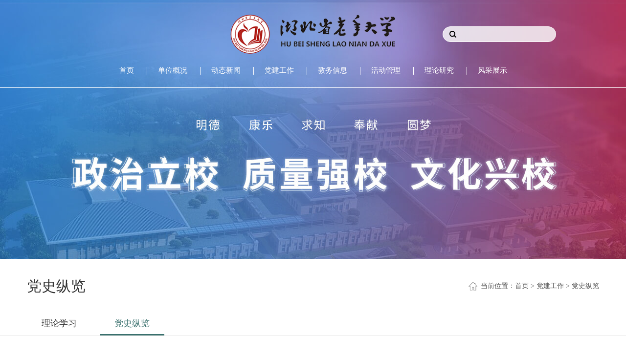

--- FILE ---
content_type: text/html; charset=utf-8
request_url: https://hbslndx.com/view/1488.html
body_size: 3675
content:
<!doctype html>
<html lang="en">
<head>
	<meta charset="UTF-8">
	<meta name="keywords" content="湖北省老年大学">
	<meta name="description" content="湖北省老年大学（省老干部活动中心、中共湖北省委老干部党校）位于武汉东湖之滨，与省博物馆毗邻，背倚“夕阳红”公园，面向天鹅湖湿地，自然环境优美、人文气息浓厚、交通方便快捷。学校占地40亩、建筑面积35502平方米">
	<title>党史上的今天-湖北省老年大学</title>
	<meta name="renderer" content="webkit">
	<meta http-equiv="X-UA-Compatible" content="IE=edge"/>
 	<link rel="shortcut icon" href="/theme/default/images/logo.ico" />
	<link rel="bookmark"href="/theme/default/images/logo.ico" />	
	<link rel="stylesheet" href="/theme/default/css/swiper.3.1.7.min.css">
    <link rel="stylesheet" href="/theme/default/css/animate.min.css">
	<link rel="stylesheet" href="/theme/default/css/common.css" />
	<!--[if lte IE 9]>
	<script src="/theme/default/js/html5.js" type="text/javascript"></script>
	<![endif]-->
	<script type="text/javascript" src="/theme/default/js/jquery-1.8.3.min.js"></script>
	<script type="text/javascript" src="/theme/default/js/jquery.SuperSlide.2.1.1.js"></script>
	<script type="text/javascript" src="/theme/default/js/common.js"></script>
	<script type="text/javascript" src="/theme/default/js/wow.min.js"></script>
</head>
<!--./theme/default/cont_news.html-->
<body>
	<header class="header2 clearfix" style="height:500px">
		<h1 class="w_1280">
			<a href="//hbslndx.com/"><img src="/theme/default/images/logo2.png" alt=""></a>
			<form action="/index/search.html">
			<div class="serch">
				<input type="submit" value="">
				<input type="text" name="keyword" id="">
			</div>
			</form>
		</h1>
		<!-- banner end -->
	<div class="head-v3 clearfix">
		<div class="navigation-up w_1280">
		<!--删除-->
			<!-- <div class="navigation-inner">
				<div class="navigation-v3">
					<ul>
						<li class="nav-up-selected-inpage" _t_nav="home">
							<h2>
								<a href="//hbslndx.com/">首页</a>
							</h2>
						</li>
												<li _t_nav="p2">
							<h2>
								<a href="/list/3.html">单位概况</a>
							</h2>
						</li>
												<li _t_nav="p3">
							<h2>
								<a href="/list/12.html">动态新闻</a>
							</h2>
						</li>
												<li _t_nav="p4">
							<h2>
								<a href="/list/28.html">党建工作</a>
							</h2>
						</li>
												<li _t_nav="p5">
							<h2>
								<a href="/list/16.html">教务信息</a>
							</h2>
						</li>
												<li _t_nav="p6">
							<h2>
								<a href="/list/20.html">活动管理</a>
							</h2>
						</li>
												<li _t_nav="p7">
							<h2>
								<a href="/list/14.html">理论研究</a>
							</h2>
						</li>
												<li _t_nav="p8">
							<h2>
								<a href="/list/17.html">风采展示</a>
							</h2>
						</li>
												
					</ul>
				</div>
			</div> -->
		<!--删除end-->	
		<!--修改action-->
	      <div class="pc_nav">
	          <ul class="clearfix">
	            <li class="nLi ">
	              <h3><a href="//hbslndx.com/">首页</a></h3>
	            </li>
					            <li class="nLi">
	              <h3><a href="/list/3.html">单位概况</a></h3>
	              <div class="navSub">
	                <ul>
						                  <li><a href="/list/3.html">单位简介</a></li>
	                	                  <li><a href="/list/2.html">单位领导</a></li>
	                	                  <li><a href="/list/4.html">组织机构</a></li>
	                	                  <li><a href="/list/5.html">校园设施</a></li>
	                	                  <li><a href="/list/6.html">单位荣誉</a></li>
	                	                </ul>
	              </div>
	            </li>
					            <li class="nLi">
	              <h3><a href="/list/12.html">动态新闻</a></h3>
	              <div class="navSub">
	                <ul>
						                  <li><a href="/list/12.html">时政要闻</a></li>
	                	                  <li><a href="/list/93.html">省局动态</a></li>
	                	                  <li><a href="/list/42.html">校园动态</a></li>
	                	                  <li><a href="/list/8.html">市州动态</a></li>
	                	                </ul>
	              </div>
	            </li>
					            <li class="nLi">
	              <h3><a href="/list/28.html">党建工作</a></h3>
	              <div class="navSub">
	                <ul>
						                  <li><a href="/list/29.html">理论学习</a></li>
	                	                  <li><a href="/list/30.html">党史纵览</a></li>
	                	                </ul>
	              </div>
	            </li>
					            <li class="nLi">
	              <h3><a href="/list/16.html">教务信息</a></h3>
	              <div class="navSub">
	                <ul>
						                  <li><a href="/list/16.html">教学动态</a></li>
	                	                  <li><a href="/list/18.html">教学制度</a></li>
	                	                </ul>
	              </div>
	            </li>
					            <li class="nLi">
	              <h3><a href="/list/20.html">活动管理</a></h3>
	              <div class="navSub">
	                <ul>
						                  <li><a href="/list/20.html">活动动态</a></li>
	                	                  <li><a href="/list/22.html">管理制度</a></li>
	                	                  <li><a href="/list/21.html">团队介绍</a></li>
	                	                </ul>
	              </div>
	            </li>
					            <li class="nLi">
	              <h3><a href="/list/14.html">理论研究</a></h3>
	              <div class="navSub">
	                <ul>
						                  <li><a href="/list/14.html">政策法规</a></li>
	                	                  <li><a href="/list/24.html">调查研究</a></li>
	                	                </ul>
	              </div>
	            </li>
					            <li class="nLi">
	              <h3><a href="/list/17.html">风采展示</a></h3>
	              <div class="navSub">
	                <ul>
						                  <li><a href="/list/17.html">师资队伍</a></li>
	                	                  <li><a href="/list/33.html">银辉风采</a></li>
	                	                </ul>
	              </div>
	            </li>
					           

	          </ul>
	          
	      </div>
		<!--修改end-->			
		</div>
	</div>
	<!-- 导航end -->
	</header>
<div class="location clearfix w_1170">
	<h5>党史纵览</h5>
	<span>当前位置：<a href="//hbslndx.com/">首页</a> > <a href="/list/28.html">党建工作</a> > <a href="/list/30.html">党史纵览</a></span>
</div>
<div class="n_nav clearfix">
	<div class="w_1170 clearfix">
		<a href="/list/29.html" >理论学习</a>
		<a href="/list/30.html" class="on">党史纵览</a>
		</div>
</div>
<div class="main clearfix">
	<div class="cont_news clearfix">
		<div class="cont_title clearfix" style="color:">党史上的今天</div>
		<div class="cont_title_f clearfix" > </div>
		
		<div class="cont_title_f clearfix" > </div>
		<div class="cont_em clearfix"><em>信息来源：人民网</em><em>发布时间：2019-04-10</em><em>浏览次数：11868</em><!-- <em>作者：</em> --><em>责任编辑：沈劳轩</em></div>
		<div class="cont_box clearfix">
			<p align="center">
	<a class="ke-insertfile" href="http://cpc.people.com.cn/GB/64162/64165/78561/79702/index.html" target="_blank"><span style="color:#003399;font-size:24px;">查看往期“党史上的今天”请点击此处</span></a> 
</p>
<p align="center">
	<br />
</p>
<p align="center">
	<img alt="" src="/wcs/Upload/201904/5cadaa03e8a1d.jpg" /> 
</p>
<p>
	<span style="font-size:16px;"><br />
</span>
</p>
<p>
	<span style="font-size:16px;">（来源：人民网）</span>
</p>		</div>
		<div class="page_f clearfix">
			<p><a href="/view/1489.html">一百年前这一天</a></p>
			<p><a href="/view/1487.html">周恩来廉洁自律的故事</a></p>
		</div>
	</div>
</div>

<footer class="clearfix wow fadeIn">
	<div class="w_1170 clearfix">
		<div class="foot_left">
			<h3><img src="/theme/default/images/f_logo.png" alt=""></h3>
		</div>
		<div class="foot_center">
			<h4>快速导航</h4>
			<ul>
								<li><a href="/list/3.html" target="_blank">单位概况</a></li>
								<li><a href="/list/12.html" target="_blank">动态新闻</a></li>
								<li><a href="/list/28.html" target="_blank">党建工作</a></li>
								<li><a href="/list/16.html" target="_blank">教务信息</a></li>
								<li><a href="/list/20.html" target="_blank">活动管理</a></li>
								<li><a href="/list/14.html" target="_blank">理论研究</a></li>
								<li><a href="/list/17.html" target="_blank">风采展示</a></li>
							</ul>
		</div>
		<div class="foot_right">
			<h4>友情链接</h4>
			<select name="" onchange="ourl();" id="vurl">
				<option value="">请选择</option>
								<option value="/go?type=link&url=7">中华人民共和国政府网</option>
								<option value="/go?type=link&url=8">湖北广播电视台</option>
								<option value="/go?type=link&url=9">中央电视台</option>
								<option value="/go?type=link&url=10">人民网</option>
								<option value="/go?type=link&url=11">新华网</option>
								<option value="/go?type=link&url=12">山东老年大学网</option>
								<option value="/go?type=link&url=13">中国共产党新闻网</option>
								<option value="/go?type=link&url=14">湖北省委老干部局官网</option>
								<option value="/go?type=link&url=15">湖北省人民政府网</option>
								<option value="/go?type=link&url=16">中国老年大学协会</option>
								<option value="/go?type=link&url=17">中国老年教育网</option>
								<option value="/go?type=link&url=18">重庆万州老年大学</option>
								<option value="/go?type=link&url=6">京伦科技</option>
								<option value="/go?type=link&url=20">孝感市老年大学</option>
								<option value="/go?type=link&url=19">襄阳老年大学</option>
							</select>
			
			<script>
			function ourl(){
				var url = $("#vurl option:selected").val();
				if(url != ''){
					window.open(url)
				}
				
			}
			
			</script>
			
			<p>关注：<a target="_blank" href="https://weibo.com/u/5322529916"><img src="/theme/default/images/wb_icon.png" alt=""></a><a href=""><img src="/theme/default/images/wx_icon.png" alt=""><span><img src="/upload/20191126/1dqjjo588pkeci713.png" alt=""></span></a></p>
		</div>
	</div>
</footer>
<div class="copyright clearfix wow fadeIn">
	<p>Copyright 2017 All rights reserwed 地址：武昌东湖路158号 电话：027-86778968  备案号: <a href="https://beian.miit.gov.cn/" target="_blank">鄂ICP备14019399号-1</a>技术支持：<a href="http://www.jltech.cn" target="_blank">京伦科技</a>&nbsp;&nbsp;<script type="text/javascript">var cnzz_protocol = (("https:" == document.location.protocol) ? " https://" : " http://");document.write(unescape("%3Cspan id='cnzz_stat_icon_1264301441'%3E%3C/span%3E%3Cscript src='" + cnzz_protocol + "s19.cnzz.com/z_stat.php%3Fid%3D1264301441%26show%3Dpic1' type='text/javascript'%3E%3C/script%3E"));</script> </p>
	<p><script type="text/javascript">document.write(unescape("%3Cspan id='_ideConac' %3E%3C/span%3E%3Cscript src='http://dcs.conac.cn/js/18/000/0000/60497092/CA180000000604970920002.js' type='text/javascript'%3E%3C/script%3E"));
</script></p>
			<div style="width:240px;margin:0 auto; ">
		 		<a target="_blank" href="http://www.beian.gov.cn/portal/registerSystemInfo?recordcode=42018602000153" style="display:inline-block;text-decoration:none;height:20px;line-height:20px;"><img src="/theme/default/images/ba.png" style="float:left;"/><p style="float:left;margin: 0px 0px 0px 5px; color:#939393;">鄂公网安备 42018602000153号</p></ a>
		 	</div>
</div>

<script>
var _hmt = _hmt || [];
(function() {
  var hm = document.createElement("script");
  hm.src = "https://hm.baidu.com/hm.js?6d086e3bc7cd2c97d897762244430ea5";
  var s = document.getElementsByTagName("script")[0]; 
  s.parentNode.insertBefore(hm, s);
})();
</script>
</body>
</html>

--- FILE ---
content_type: text/css
request_url: https://hbslndx.com/theme/default/css/common.css
body_size: 11668
content:
@font-face { font-family: 'Conv_helvetica-light'; src: url("../fonts/helvetica-light.eot"); src: local(""), url("../fonts/helvetica-light.woff") format("woff"), url("../fonts/helvetica-light.ttf") format("truetype"), url("../fonts/helvetica-light.svg") format("svg"); font-weight: normal; font-style: normal; }
* { margin: 0; padding: 0; }


html { -ms-text-size-adjust: 100%; -webkit-text-size-adjust: 100%; height: 100%; }

body { color: #222222; overflow-x: hidden; margin: 0 auto; font-size: 12px; line-height: 1.25em; font-family: 'microsoft yahei'; -webkit-text-size-adjust: none; }

ol, ul, li { list-style: none; }

img { border: none; vertical-align: top; }

a { color: #222222; text-decoration: none; outline: none; -webkit-transition: all 0.3s linear; transition: all 0.3s linear; }

a:hover { color: #00428e; }

button, input, select, textarea { font-size: 100%; font-family: tahoma; margin: 0; outline: 0 none; vertical-align: baseline; *vertical-align: middle; }

input { outline: none; border-radius: 0; font-family: 'microsoft yahei'; }

input:focus, textarea:focus { outline: none; }

input:focus { -webkit-tap-highlight-color: transparent; -webkit-user-modify: read-write-plaintext-only; }

input[type="button"], input[type="submit"], input[type="reset"] { -webkit-appearance: none; }

textarea { -webkit-appearance: none; }

h1, h2, h3, h4, h5, h6 { font-weight: normal; -webkit-transition: all 0.3s linear; transition: all 0.3s linear; }

.clearfix:before, .clearfix:after { content: ''; display: table; }

.clearfix:after { clear: both; }

.clearfix { *zoom: 1; }

.none { display: none; }

em, i { font-style: normal; }

b { font-weight: normal; }

.w_1170 { width: 1170px; margin: auto; }

.searico{float: right;margin-top: 25px;margin-right: 5px;cursor: pointer;}
.hui{display: none;background: url(../images/h_50.png);position: fixed;width: 100%;height: 100%;top:0;left:0;z-index: 999;}
.sear_box{background: #fff;width: 506px;padding: 30px 50px;position: absolute;left: 50%;margin-left: -303px;top:50%;margin-top: -55px;}
.sear_box input[type=text]{width: 450px;float: left;border:1px solid #999;line-height: 48px;height: 48px;text-indent: 5px;font-size: 15px;}
.sear_box input[type=submit]{border:none;float: left;width: 50px;background: #39706d url(../images/sear.png) center center no-repeat;height: 50px;}
.sear_box .close{position: absolute;right:0;top:0;height: 30px;width: 30px;display: inline-block;text-align: center;background: url(../images/close.png) center center no-repeat;cursor: pointer;}

.head-v3 { position: relative; z-index: 100; width: 100%; }

.head-v3 .navigation-inner { position: relative; width: 1170px; margin: auto; }

.navigation-up { background: #39706d; height: 69px; }

.navigation-up .navigation-v3 { float: left;width: 1170px; }

.navigation-up .navigation-v3 ul { float: left; }

.navigation-up .navigation-v3 li { float: left; color: #fff; }
.navigation-up .navigation-v3 li:first-child a { padding: 0 32px; }

.navigation-up .navigation-v3 .nav-up-selected h2 a, .navigation-up .navigation-v3 li h2 a, .navigation-up .navigation-v3 .nav-up-selected-inpage h2 a { color: #fff; position: relative; font-weight: bold; padding: 0 25px; }

.nav-up-selected h2 a { background: #07534f; }

.navigation-up .navigation-v3 li h2 { font-weight: normal; padding: 0; margin: 0; }

.navigation-up .navigation-v3 li h2 a { color: #fff; font-size: 16px; display: inline-block; height: 69px; line-height: 69px; text-align: center; }

.head-v3_png .navigation-up .navigation-v3 li h2 a { color: #fff !important; }

.navigation-down { position: absolute; top: 69px; left: 0px; width: 100%; background: #f8f8f8; }

.navigation-down .nav-down-menu { border-bottom: 5px solid #39706d; margin: 0 auto; }

.navigation-down .nav-down-menu .navigation-down-inner { position: relative; width: 1170px; margin: auto; }

.nav_down_left { float: left; width: 130px; padding-right: 31px; border-right: 1px solid #d2d2d2; height: 170px; }
.nav_down_left a { display: block; width: 100%; line-height: 26px; margin-top: 10px; text-align: center; font-size: 16px; color: #555; }
.nav_down_left a:first-child { margin-top: 0; }
.nav_down_left a:hover { color: #07534f; }

.navigation-down-inner { padding: 50px 0 71px; }

.nav_down_right1 { float: left; width: 888px; margin-left: 72px; }
.nav_down_right1 dt { float: left; width: 285px; height: 161px; margin-right: 42px; }
.nav_down_right1 dt img { width: 100%; height: 100%; }
.nav_down_right1 dd { width: 560px; float: left; }
.nav_down_right1 dd h3 { line-height: 30px; padding-bottom: 6px; font-size: 18px; font-weight: bold; color: #333; }
.nav_down_right1 dd p { font-size: 14px; color: #555; max-height: 120px; line-height: 30px; }

.nav_down_right2 { float: left; width: 888px; margin-left: 72px; }
.nav_down_right2 dl { width: 100%; }
.nav_down_right2 dl dt a { font-size: 18px; line-height: 20px; font-weight: bold; color: #c80000; padding-bottom: 10px; overflow: hidden; white-space: nowrap; text-overflow: ellipsis; display: block; }
.nav_down_right2 dl dd { padding-top: 8px; font-size: 14px; color: #666; overflow: hidden; white-space: nowrap; text-overflow: ellipsis; }
.nav_down_right2 dl dd p { color: #666; }
.nav_down_right2 ul { width: 100%; padding-top: 22px; }
.nav_down_right2 ul li { width: 418px; float: left; margin-right: 40px; }
.nav_down_right2 ul li span { float: right; font-size: 15px; color: #999; line-height: 36px; display: inline-block; }
.nav_down_right2 ul li a { overflow: hidden; display: inline-block; float: left; max-width: 320px; font-size: 15px; color: #555; line-height: 36px; }
.nav_down_right2 ul li i { float: left; margin-top: 16px; display: inline-block; width: 5px; height: 5px; background: #39706d; border-radius: 100%; margin-right: 12px; }
.nav_down_right2 ul li:hover i { background: #c80000; }
.nav_down_right2 ul li:hover a { color: #c80000; }

.nav_down_right3 { float: left; width: 895px; margin-left: 72px; }
.nav_down_right3 ul li { float: left; width: 202px; height: 151px; position: relative; margin-left: 29px; overflow: hidden; }
.nav_down_right3 ul li:hover img { -webkit-transform: scale(1.2); transform: scale(1.2); }
.nav_down_right3 ul li:first-child { margin-left: 0; }
.nav_down_right3 ul li img { width: 100%; height: 100%; -webkit-transition: all 0.3s linear; transition: all 0.3s linear; }
.nav_down_right3 ul li span { background: url("../images/h_70.png"); position: absolute; width: 100%; display: block; height: 40px; line-height: 40px; color: #fff; left: 0; bottom: 0; text-align: center; font-size: 15px; overflow: hidden; white-space: nowrap; text-overflow: ellipsis; }

/*nav end*/
.banner { width: 100%; height: 243px; overflow: hidden; position: relative; }
.banner .header_1170 { position: absolute; width: 1170px; left: 50%; margin-left: -575px; z-index: 5; }
.banner h1 { margin-top: 52px; }
.banner .wz_box { margin-top: 13px; font-size: 20px; color: #333; line-height: 36px; height: 36px; overflow: hidden; float: left; }
.banner .wz_box .pic { padding-left: 131px; }
.banner .wz_box .pic div { float: left; margin-left: 25px; }
.banner .wz_box .pic div:first-child { margin-left: 0; }

#slider { float: left; position: relative; left: 50%; width: 1920px; margin-left: -960px; overflow: hidden; }

#slider li { position: absolute; }

/*header end*/
.index_one { margin-top: 40px; }

.slideBox { float: left; width: 670px; height: 404px; overflow: hidden; position: relative; }

.slideBox .hd { height: 12px; overflow: hidden; position: absolute; right: 18px; bottom: 30px; z-index: 1; }

.slideBox .hd ul { overflow: hidden; zoom: 1; float: left; }

.slideBox .hd ul li { float: left; margin-right: 12px; width: 12px; height: 12px; -webkit-border-radius: 100%; -moz-border-radius: 100%; border-radius: 100%; background: #dfdfdf; cursor: pointer; text-indent: 999em; overflow: hidden; }

.slideBox .hd ul li.on { background: #029ba3; }

.slideBox .bd { position: relative; height: 100%; z-index: 0; }

.slideBox .bd li { zoom: 1; vertical-align: middle; }
.slideBox .bd li * { -webkit-transition: all 0.3s linear; transition: all 0.3s linear; }
.slideBox .bd li a { display: block; position: relative; }
.slideBox .bd li a span { height: 72px; position: absolute; bottom: 0; left: 0; width: 495px; padding-right: 175px; background: url("../images/h_70.png"); color: #fff; font-weight: bold; font-size: 20px; line-height: 72px; overflow: hidden; white-space: nowrap; text-overflow: ellipsis; }
.slideBox .bd li a span img { margin-top: 14px; margin-right: 13px; }
.slideBox .bd li a > img { width: 670px; height: 404px; display: block; }
.slideBox .bd li a:hover > img { -webkit-transform: scale(1.1); transform: scale(1.1); }

/*slidebox*/
.slideTxtBox { width: 467px; float: right; height: 404px; overflow: hidden; }

.slideTxtBox .hd { position: relative; width: 100%; float: left; }

.slideTxtBox .hd ul { float: left; }

.slideTxtBox .hd ul li { float: left; cursor: pointer; line-height: 28px; padding-bottom: 12px; border-bottom: 3px solid #fff; font-size: 18px; font-weight: bold; color: #333; margin-left: 45px; }
.slideTxtBox .hd ul li:first-child { margin-left: 0; }

.slideTxtBox .hd ul li.on { border-bottom-color: #39706d; color: #39706d; }

.slideTxtBox .bd ul { padding: 19px 0 0 0; width: 100%; float: left; zoom: 1; position: relative; }
.slideTxtBox .bd ul * { -webkit-transition: all 0.3s linear; transition: all 0.3s linear; }
.slideTxtBox .bd ul li { width: 100%; float: left; overflow: hidden; }
.slideTxtBox .bd ul li dt { background: url("../images/x.png") left bottom repeat-x; padding-bottom: 24px; margin-bottom: 13px; }
/*.slideTxtBox .bd ul li:first-child { position: absolute; right: 0; top: -47px; width: auto; }
.slideTxtBox .bd ul li:first-child a { font-size: 14px; color: #333; }
.slideTxtBox .bd ul li:first-child a:hover { color: #c80000; -webkit-transform: translateX(0); transform: translateX(0); }
*/.slideTxtBox .bd ul li h3 { font-weight: bold; color: #c80000; font-size: 20px; line-height: 36px; padding-bottom: 5px; }
.slideTxtBox .bd ul li h3 a { color: #c80000; display: block; overflow: hidden; white-space: nowrap; text-overflow: ellipsis; }
.slideTxtBox .bd ul li h3 a:hover { color: #39706d; -webkit-transform: translateX(5px); transform: translateX(5px); }
.slideTxtBox .bd ul li p { font-size: 14px; color: #666; line-height: 24px; height: 48px; overflow: hidden; }
.slideTxtBox .bd ul li > a { max-width: 380px; display: inline-block; font-size: 15px; color: #555; line-height: 36px; overflow: hidden; white-space: nowrap; text-overflow: ellipsis; float: left; }
.slideTxtBox .bd ul li > a i { float: left; margin-top: 16px; display: inline-block; width: 5px; height: 5px; background: #39706d; -webkit-border-radius: 100%; -moz-border-radius: 100%; border-radius: 100%; margin-right: 12px; }
.slideTxtBox .bd ul li > a:hover { color: #c80000; -webkit-transform: translateX(5px); transform: translateX(5px); }
.slideTxtBox .bd ul li > a:hover i { background: #c80000; }
.slideTxtBox .bd ul li > span { float: right; font-size: 15px; color: #999; line-height: 36px; }

/*index one end*/
.index_two { margin: 40px auto 41px; }
.index_two li { float: left; width: 370px; height: 90px; background: #efefef; margin-left: 30px; position: relative; }
.index_two li a { display: block; width: 100%; height: 90px; }
.index_two li * { -webkit-transition: all 0.2s linear; transition: all 0.2s linear; }
.index_two li:after { position: absolute; width: 121px; height: 90px; display: block; content: ''; left: 0; top: 0; -webkit-transition: all 0.2s linear; transition: all 0.2s linear; }
.index_two li:first-child { margin-left: 0; }
.index_two li span { width: 121px; display: block; float: left; height: 90px; text-align: center; z-index: 2; position: relative; }
.index_two li span img { margin-top: 23px; }
.index_two li p { float: left; padding-left: 40px; z-index: 2; position: relative; }
.index_two li p em { color: #333; font-size: 20px; line-height: 32px; padding-top: 20px; }
.index_two li p i { text-transform: uppercase; font-size: 12px; color: #999; font-family: Arial, "Helvetica Neue", Helvetica, sans-serif; }
.index_two li p > * { display: block; width: 100%; }
.index_two li.two_1:after { background: #62b693; }
.index_two li.two_2:after { background: #b6ad62; }
.index_two li.two_3:after { background: #628cb6; }
.index_two li:hover p em, .index_two li:hover p i { color: #fff; }
.index_two li:hover p i { padding-top: 5px; }
.index_two li:hover span img { -webkit-transform: rotate(15deg); transform: rotate(15deg); }
.index_two li:hover:after { width: 100%; }

/*index_two end*/
.index_three { margin-bottom: 29px; }
.index_three h5 { width: 100%; float: left; }
.index_three h5 span { float: left; color: #333; font-size: 18px; font-weight: bold; }
.index_three h5 a { float: right; font-size: 14px; color: #333; }
.index_three h5 a:hover { color: #c80000; -webkit-transform: translateX(-5px); transform: translateX(-5px); }
.index_three ul { width: 100%; padding-top: 22px; height: 72px; overflow: hidden; }
.index_three ul li { float: left; width: 370px; height: 36px; margin-left: 30px; }
.index_three ul li a { display: inline-block; max-width: 300px; font-size: 15px; color: #555; line-height: 36px; overflow: hidden; white-space: nowrap; text-overflow: ellipsis; }
.index_three ul li a i { float: left; margin-top: 16px; display: inline-block; width: 5px; height: 5px; background: #39706d; -webkit-border-radius: 100%; -moz-border-radius: 100%; border-radius: 100%; margin-right: 12px; }
.index_three ul li a:hover { color: #c80000; -webkit-transform: translateX(5px); transform: translateX(5px); }
.index_three ul li a:hover i { background: #c80000; }
.index_three ul li span { float: right; font-size: 15px; color: #999; line-height: 36px; }

/*index_three end*/
.index_four { width: 1170px; margin: auto; height: 120px; overflow: hidden; position: relative; }

.index_four .bd { position: relative; height: 100%; z-index: 0; }

.index_four .bd li { zoom: 1; vertical-align: middle; }

.index_four .bd img { width: 100%; height: 120px; display: block; }

/*index_four */
.index_five { background: url("../images/five_bg.jpg") center top no-repeat; margin: 50px auto 36px; }

.outBox { width: 1170px; margin: 70px auto 74px; height: 526px; }

.outBox .hd { height: 526px; position: relative; width: 144px; float: left; }

.outBox .hd ul { float: left; }

.outBox .hd ul li { float: left; width: 144px; height: 124px; margin-top: 10px; cursor: pointer; }
.outBox .hd ul li:first-child { margin-top: 0; }
.outBox .hd ul li > * { float: left; }
.outBox .hd ul li em, .outBox .hd ul li span { padding-bottom: 2px; padding-top: 26px; }
.outBox .hd ul li em { display: none; }
.outBox .hd ul li p { text-align: center; color: #fff; width: 100%; font-weight: bold; font-size: 20px; line-height: 40px; }
.outBox .hd ul li.five_1 { background: #629bb6; }
.outBox .hd ul li.five_2 { background: #62b6b1; }
.outBox .hd ul li.five_3 { background: #6b98cb; }
.outBox .hd ul li.five_4 { background: #cbb16b; }

.outBox .hd ul li.on { background: url("../images/b_92.png"); }
.outBox .hd ul li.on span { display: none; }
.outBox .hd ul li.on em { display: block; }
.outBox .hd ul li.on p { color: #333; }

.inBox { width: 926px; float: left; background: url("../images/b_92.png"); height: 526px; padding-left: 50px; padding-right: 50px; }

.inBox .inHd { font-size: 18px; font-weight: bold; color: #333; padding-top: 37px; }

.inBox .inHd ul { overflow: hidden; zoom: 1; }

.inBox .inHd ul li { line-height: 52px; float: left; cursor: pointer; margin-left: 45px; }
.inBox .inHd ul li:first-child { margin-left: 0; }

.inBox .inHd ul li.on { border-bottom: 3px solid #39706d; color: #39706d; }

.inBox .inBd ul { padding: 24px 0 0 0; zoom: 1; position: relative; }
.inBox .inBd ul * { -webkit-transition: all 0.3s linear; transition: all 0.3s linear; }
.inBox .inBd ul li { width: 100%; float: left; overflow: hidden; }
.inBox .inBd ul li dt { background: url("../images/x.png") left bottom repeat-x; padding-bottom: 27px; margin-bottom: 20px; }
.inBox .inBd ul li:first-child { position: absolute; right: 0; top: -47px; width: auto; }
.inBox .inBd ul li:first-child a { font-size: 14px; color: #333; }
.inBox .inBd ul li:first-child a:hover { color: #c80000; -webkit-transform: translateX(0); transform: translateX(0); }
.inBox .inBd ul li h3 { font-weight: bold; color: #c80000; font-size: 20px; line-height: 36px; padding-bottom: 8px; }
.inBox .inBd ul li h3 a { color: #c80000; display: block; overflow: hidden; white-space: nowrap; text-overflow: ellipsis; }
.inBox .inBd ul li h3 a:hover { color: #39706d; -webkit-transform: translateX(5px); transform: translateX(5px); }
.inBox .inBd ul li p { font-size: 14px; color: #666; line-height: 24px; height: 48px; overflow: hidden; }
.inBox .inBd ul li > a { max-width: 380px; display: inline-block; font-size: 15px; color: #555; line-height: 36px; overflow: hidden; white-space: nowrap; text-overflow: ellipsis; float: left; }
.inBox .inBd ul li > a i { float: left; margin-top: 16px; display: inline-block; width: 5px; height: 5px; background: #39706d; -webkit-border-radius: 100%; -moz-border-radius: 100%; border-radius: 100%; margin-right: 12px; }
.inBox .inBd ul li > a:hover { color: #c80000; -webkit-transform: translateX(5px); transform: translateX(5px); }
.inBox .inBd ul li > a:hover i { background: #c80000; }
.inBox .inBd ul li > span { float: right; font-size: 15px; color: #999; line-height: 36px; }

/*index_five*/
.slidtxt_six { width: 1170px; height: 175px; overflow: hidden; margin: auto; }

.slidtxt_six .hd { position: relative; width: 100%; float: left; }

.slidtxt_six .hd ul { float: left; }

.slidtxt_six .hd ul li { float: left; cursor: pointer; line-height: 28px; padding-bottom: 12px; border-bottom: 3px solid #fff; font-size: 18px; font-weight: bold; color: #333; margin-left: 45px; }
.slidtxt_six .hd ul li:first-child { margin-left: 0; }

.slidtxt_six .hd ul li.on { border-bottom-color: #39706d; color: #39706d; }

.slidtxt_six .bd ul { padding: 16px 0 0 0; width: 1200px; margin-left: -30px; float: left; zoom: 1; position: relative; height: 108px; }
.slidtxt_six .bd ul * { -webkit-transition: all 0.3s linear; transition: all 0.3s linear; }
.slidtxt_six .bd ul li { width: 370px; float: left; overflow: hidden; margin-left: 30px; }
.slidtxt_six .bd ul li:first-child { position: absolute; right: 0; top: -47px; width: auto; }
.slidtxt_six .bd ul li:first-child a { font-size: 14px; color: #333; }
.slidtxt_six .bd ul li:first-child a:hover { color: #c80000; -webkit-transform: translateX(0); transform: translateX(0); }
.slidtxt_six .bd ul li > a { max-width: 100%; display: inline-block; font-size: 15px; color: #555; line-height: 36px; overflow: hidden; white-space: nowrap; text-overflow: ellipsis; float: left; }
.slidtxt_six .bd ul li > a i { float: left; margin-top: 16px; display: inline-block; width: 5px; height: 5px; background: #39706d; -webkit-border-radius: 100%; -moz-border-radius: 100%; border-radius: 100%; margin-right: 12px; }
.slidtxt_six .bd ul li > a:hover { color: #c80000; -webkit-transform: translateX(5px); transform: translateX(5px); }
.slidtxt_six .bd ul li > a:hover i { background: #c80000; }
.slidtxt_six .bd ul li > span { float: right; font-size: 15px; color: #999; line-height: 36px; }

/*index_six*/
.index_seven { width: 1170px; margin: 18px auto 51px; }
.index_seven li { float: left; width: 370px; height: 90px; margin-left: 30px; }
.index_seven li:first-child { margin-left: 0; }
.index_seven li img { width: 100%; height: 100%; }

/*index_seven end*/
.index_eight { background: url("../images/eight_bg.jpg") center top no-repeat; text-align: center; color: #fff; height: 323px; }
.index_eight h5 { font-size: 20px; font-weight: bold; line-height: 36px; padding-top: 54px; padding-bottom: 11px; }
.index_eight ul { margin: auto; }
.index_eight ul li { display: inline-block; width: 210px; position: relative; margin: 0 13px; height: 190px; }
.index_eight ul li * { -webkit-transition: all 0.3s linear; transition: all 0.3s linear; }
.index_eight ul li span, .index_eight ul li em { display: block; color: #fff; }
.index_eight ul li span { font-size: 18px; line-height: 40px; padding-top: 14px; }
.index_eight ul li em { font-size: 12px; font-family: Arial, "Helvetica Neue", Helvetica, sans-serif; color: #d8d8d8; text-transform: uppercase; }
.index_eight ul li img { padding-top: 23px; }
.index_eight ul li i { position: absolute; background: #fff; }
.index_eight ul li i.i_top { width: 0; left: 0; top: 0; height: 1px; }
.index_eight ul li i.i_bottom { width: 0; right: 0; bottom: 0; height: 1px; }
.index_eight ul li i.i_left { width: 1px; left: 0; bottom: 0; height: 0; }
.index_eight ul li i.i_right { width: 1px; right: 0; top: 0; height: 0; }
.index_eight ul li:hover img { -webkit-transform: translateY(8px); transform: translateY(8px); }
.index_eight ul li:hover .i_top { width: 100%; }
.index_eight ul li:hover .i_right { height: 100%; }
.index_eight ul li:hover .i_bottom { width: 100%; }
.index_eight ul li:hover .i_left { height: 100%; }

/*index_eight*/
.index_nine h5 { width: 100%; line-height: 36px; height: 36px; }
.index_nine h5 span { float: left; font-weight: bold; color: #333; font-size: 18px; }
.index_nine h5 a { float: right; font-size: 14px; color: #333; }
.index_nine h5 a:hover { color: #c80000; }
.index_nine .nine_left { width: 560px; float: left; padding-top: 31px; }
.index_nine .nine_left ul { width: 100%; float: left; padding-top: 16px; }
.index_nine .nine_left ul li { width: 100%; float: left; overflow: hidden; }
.index_nine .nine_left ul li > a { max-width: 380px; display: inline-block; font-size: 15px; color: #555; line-height: 36px; overflow: hidden; white-space: nowrap; text-overflow: ellipsis; float: left; }
.index_nine .nine_left ul li > a i { float: left; margin-top: 16px; display: inline-block; width: 5px; height: 5px; background: #39706d; -webkit-border-radius: 100%; -moz-border-radius: 100%; border-radius: 100%; margin-right: 12px; }
.index_nine .nine_left ul li > a:hover { color: #c80000; -webkit-transform: translateX(5px); transform: translateX(5px); }
.index_nine .nine_left ul li > a:hover i { background: #c80000; }
.index_nine .nine_left ul li > span { float: right; font-size: 15px; color: #999; line-height: 36px; }
.index_nine .picScroll-left { padding-top: 31px; width: 560px; overflow: hidden; position: relative; float: right; }
.index_nine .picScroll-left .prev, .index_nine .picScroll-left .next { position: absolute; display: block; width: 16px; height: 29px; overflow: hidden; cursor: pointer; background: url("../images/h_left.png") no-repeat; bottom: 88px; }
.index_nine .picScroll-left .next { right: 0; background: url("../images/h_right.png") no-repeat; }
.index_nine .picScroll-left .bd { padding: 20px 0 0 21px; }
.index_nine .picScroll-left .bd ul { overflow: hidden; zoom: 1; }
.index_nine .picScroll-left .bd ul li { margin: 0 13px; float: left; _display: inline; overflow: hidden; text-align: center; width: 230px; height: 172px; }
.index_nine .picScroll-left .bd ul li a { display: block; position: relative; }
.index_nine .picScroll-left .bd ul li a:hover img { -webkit-transform: scale(1.1); transform: scale(1.1); }
.index_nine .picScroll-left .bd ul li img { width: 230px; height: 172px; -webkit-transition: all 0.2s linear; transition: all 0.2s linear; }
.index_nine .picScroll-left .bd ul li span { line-height: 48px; width: 230px; overflow: hidden; white-space: nowrap; text-overflow: ellipsis; display: block; position: absolute; bottom: 0; left: 0; background: url("../images/h_70.png"); color: #fff; font-size: 15px; }

/*index_nine end*/
.slideGroup { width: 1170px; margin: 20px auto 55px; }

.slideGroup .parHd { position: relative; height: 55px; }

.slideGroup .parHd ul { float: left; position: absolute; height: 55px; }

.slideGroup .parHd ul li { float: left; position: relative; cursor: pointer; border-bottom: 3px solid #fff; font-size: 18px; font-weight: bold; line-height: 52px; margin-left: 45px; }
.slideGroup .parHd ul li:first-child { margin-left: 0; }
.slideGroup .parHd ul li a { position: absolute; display: none; font-weight: normal; font-size: 14px; }
.slideGroup .parHd ul li.parHd1 a { right: -1095px; }
.slideGroup .parHd ul li.parHd2 a { right: -978px; }
.slideGroup .parHd ul li.parHd3 a { right: -861px; }

.slideGroup .parHd ul li.on { color: #39706d; border-bottom: 3px solid #39706d; }
.slideGroup .parHd ul li.on a { display: inline-block; }
.slideGroup .parHd ul li.on a:hover { color: #c80000; }

.slideGroup .slideBox2 { zoom: 1; padding: 0; margin: 28px 0 0 0; position: relative; overflow: hidden; }

.slideGroup .sPrev, .slideGroup .sNext { opacity: 0; filter: alpha(opacity=0); position: absolute; left: -30px; top: 50%; margin-top: -25px; display: block; background: url(../images/b_left.png) center center no-repeat rgba(0, 0, 0, 0.5); width: 30px; height: 50px; z-index: 5; }

.slideGroup .sNext { left: auto; right: -30px; background: url(../images/b_right.png) center center no-repeat rgba(0, 0, 0, 0.5); }

.slideGroup:hover .sPrev { left: 0; opacity: 1; filter: alpha(opacity=100); }

.slideGroup:hover .sNext { right: 0; opacity: 1; filter: alpha(opacity=100); }

.slideGroup .parBd ul { zoom: 1; position: relative; }

.slideGroup .parBd ul li { margin: 0 30px 0 0; float: left; _display: inline; overflow: hidden; width: 270px; height: 202px; position: relative; text-align: center; }
.slideGroup .parBd ul li:hover img { -webkit-transform: scale(1.1); transform: scale(1.1); }

.slideGroup .parBd ul li a > img { width: 100%; height: 202px; -webkit-transition: all 0.3s linear; transition: all 0.3s linear; }

.slideGroup .parBd ul li span { position: absolute; width: 100%; bottom: 0; left: 0; height: 51px; line-height: 51px; color: #fff; background: url("../images/h_70.png"); font-size: 15px; overflow: hidden; white-space: nowrap; text-overflow: ellipsis; }

.slideGroup .parBd ul li a:hover em { opacity: 1; -webkit-transform: scale(1); transform: scale(1); }

.slideGroup .parBd ul li a em { position: absolute; width: 90%; height: 150px; top: 10px; left: 5%; color: #fff; text-align: center; opacity: 0; -webkit-transition: opacity 0.35s, -webkit-transform 0.35s; transition: opacity 0.35s, transform 0.35s; -webkit-transform: scale(0); transform: scale(0); text-align: center; }
.slideGroup .parBd ul li a em img { vertical-align: middle; }
.slideGroup .parBd ul li a em:after { display: inline-block; width: 0; height: 100%; content: "center"; vertical-align: middle; overflow: hidden; }

/**/
footer { background: #39706d; padding-top: 60px; padding-bottom: 82px; }
footer .foot_left { float: left; }
footer .foot_center { float: left; margin-left: 127px; width: 369px; }
footer .foot_center ul { padding-top: 9px; }
footer .foot_center li { width: 103px; float: left; padding-right: 20px; overflow: hidden; white-space: nowrap; text-overflow: ellipsis; font-size: 14px; line-height: 30px; }
footer .foot_center li a { color: #fff; }
footer .foot_center li a:hover { text-decoration: underline; }
footer .foot_right { width: 257px; float: right; }
footer .foot_right select { background: #fff; font-size: 14px; padding: 5px 0 5px 10px; width: 246px; color: #555; font-family: 'microsoft yahei'; border: 1px solid #fff; margin-top: 16px; }
footer h4 { font-weight: bold; color: #fff; font-size: 18px; line-height: 30px; }
footer p { font-size: 14px; color: #fff; line-height: 27px; margin-top: 19px; }
footer p a { margin-left: 12px; position: relative; }
footer p a span { display: none; position: absolute; bottom: 27px; left: -36px; }
footer p a span img { width: 100px; height: 100px; }
footer p a:hover span { display: block; }

.copyright { text-align: center; font-size: 14px; color: #fff; line-height: 74px; background: #113d3b; }
.copyright a { color: #fff; }

/*index end*/
.location { padding-top: 38px; padding-bottom: 34px; }
.location h5 { float: left; font-size: 30px; color: #333; line-height: 36px; }
.location span { background: url("../images/fz.png") left center no-repeat; padding-left: 25px; font-size: 14px; color: #555; float: right; line-height: 36px; }
.location span a { color: #555; }
.location span em { margin: 0 6px; }

.n_nav { border-bottom: 1px solid #e9e9e9; }
.n_nav .w_1170 a { position:relative;height: 49px; display: inline-block; float: left; line-height: 49px; padding:0 30px;text-align: center; font-size: 18px; color: #333; margin-left: 17px; }
.n_nav .w_1170 a:first-child { margin-left: 0; }
.n_nav .w_1170 a:after{height:3px;width:0;content:'';position:absolute;left:0;bottom:0; background: #39706d;-webkit-transition:all 0.3s ease 0s; transition:all 0.3s ease 0s; }
.n_nav .w_1170 a:hover:after, .n_nav .w_1170 a.on:after {width:100%}
.n_nav .w_1170 a:hover, .n_nav .w_1170 a.on{color:#39706d}

.main { width: 1170px; margin: auto; }

.list_p1_2 { padding-top: 47px; font-size: 16px; color: #444; line-height: 36px; padding-bottom: 95px; min-height: 400px; }
.list_p1_2 img, .list_p1_2 table, .list_p1_2 iframe { max-width: 100%; }

.list_p1_2_tit { text-align: center; font-size: 30px; color: #333; line-height: 50px; padding-bottom: 11px; }

/*list_p1_2*/
.list_p2_1 { min-height: 400px; padding-top: 18px; }
.list_p2_1 dl { width: 100%; float: left; padding: 38px 0; border-bottom: 1px solid #e3e2e2; }
.list_p2_1 dl dt { width: 274px; height: 202px; float: left; overflow: hidden; }
.list_p2_1 dl dt img { width: 100%; height: 100%; -webkit-transition: all 0.3s linear; transition: all 0.3s linear; }
.list_p2_1 dl dd { width: 858px; float: right; position: relative; }
.list_p2_1 dl dd span { position: absolute; display: inline-block; width: 80px; right: 0; top: 32px; font-family: 'Conv_helvetica-light'; }
.list_p2_1 dl dd span * { display: block; width: 100%; text-align: center; width: 100%; }
.list_p2_1 dl dd span i { font-size: 72px; color: #555; line-height: 80px; }
.list_p2_1 dl dd span em { font-size: 18px; color: #555; margin-top: -3px; }
.list_p2_1 dl dd h4 { width: 745px; float: left; line-height: 33px; overflow: hidden; white-space: nowrap; text-overflow: ellipsis; position: relative; margin-bottom: 13px; }
.list_p2_1 dl dd h4 a { color: #333; font-size: 20px; }
.list_p2_1 dl dd p { width: 745px; float: left; color: #888; line-height: 24px; height: 48px; overflow: hidden; padding-top: 24px; position: relative; font-size: 14px; }
.list_p2_1 dl dd p:after { width: 33px; height: 1px; background: #39706d; content: ''; position: absolute; left: 0; top: 0; }
.list_p2_1 dl dd > a { display: inline-block; margin-top: 42px; padding: 0 28px 0 34px; height: 38px; -webkit-border-radius: 18px; -moz-border-radius: 18px; border-radius: 18px; background: #f2f3f3; text-align: center; line-height: 38px; font-size: 14px; color: #555; }
.list_p2_1 dl dd > a i { display: inline-block; border-top: 5px solid transparent; border-bottom: 5px solid transparent; border-left: 6px solid #39706d; margin-left: 8px; }
.list_p2_1 dl dd > a em { font-size: 18px; color: #555; }
.list_p2_1 dl:hover dt img { -webkit-transform: scale(1.1); transform: scale(1.1); }
.list_p2_1 dl:hover dd h4 a { color: #39706d; }
.list_p2_1 dl:hover dd > a { background: #39706d; color: #fff; }
.list_p2_1 dl:hover dd > a i { border-left-color: #fff; }

.page { text-align: center; margin: 50px 0 60px; }
.page a { display: inline-block; border: 1px solid #d5d5d5; font-size: 14px; width: 26px; height: 29px; line-height: 29px; margin: 0 3px; }
.page a.prev_a, .page a.next_a { width: 88px; }
.page a:hover, .page a.on { border-color: #39706d; background: #39706d; color: #fff; }

/*p2_1 end*/
.list_p11 ul { width: 100%; float: left; border-bottom: 1px solid #e2e2e2; padding: 27px 0 34px; }
.list_p11 ul:first-child { padding-top: 3px; }
.list_p11 ul li { width: 100%; float: left; font-size: 16px; color: #555; line-height: 35px; }
.list_p11 ul li a { display: inline-block; float: left; color: #555; max-width: 950px; overflow: hidden; white-space: nowrap; text-overflow: ellipsis; }
.list_p11 ul li i { float: left; margin-top: 16px; display: inline-block; width: 5px; height: 5px; background: #39706d; border-radius: 100%; margin-right: 12px; }
.list_p11 ul li span { float: right; color: #999; }
.list_p11 ul li:hover i { background: #c80000; }
.list_p11 ul li:hover a { color: #c80000; -webkit-transform: translateX(5px); transform: translateX(5px); }

.list_p2_3 { margin-top: 42px; }

.list_p4_2 { padding-top: 3px; }
.list_p4_2 dl { width: 555px; float: left; margin-left: 60px; background: #f6f6f7; margin-top: 53px; }
.list_p4_2 dl * { -webkit-transition: all 0.3s linear; transition: all 0.3s linear; }
.list_p4_2 dl dt { float: left; width: 172px; height: 218px; overflow: hidden; }
.list_p4_2 dl dt img { width: 100%; height: 100%; }
.list_p4_2 dl dd { float: right; width: 322px; margin-right: 32px; }
.list_p4_2 dl dd a { display: block; }
.list_p4_2 dl dd a h5 { color: #333; font-size: 24px; position: relative; line-height: 74px; overflow: hidden; white-space: nowrap; text-overflow: ellipsis; }
.list_p4_2 dl dd a h5:after { width: 32px; position: absolute; left: 0; bottom: 0px; height: 1px; background: #333; content: ''; }
.list_p4_2 dl dd a p { padding-top: 26px; overflow: hidden; height: 48px; font-size: 14px; color: #555; line-height: 24px; }
.list_p4_2 dl:hover dt img { -webkit-transform: scale(1.1); transform: scale(1.1); }
.list_p4_2 dl:hover dd a h5 { color: #ed4a4b; }

/*list_p4_2*/
.list_p12 li { width: 350px; float: left; margin-left: 59px; margin-top: 35px; overflow: hidden; }
.list_p12 li a { display: block; }
.list_p12 li a * { -webkit-transition: all 0.3s linear; transition: all 0.3s linear; }
.list_p12 li a span { display: block; width: 100%; height: 197px; position: relative; overflow: hidden; }
.list_p12 li a span > img { width: 110%; height: 110%; position: absolute; top: -5%; left: -5%; }
.list_p12 li a span i { background: url("../images/h_50.png"); position: absolute; display: block; width: 100%; height: 100%; text-align: center; top: 0; left: 0; }
.list_p12 li a span i img { display: inline-block; margin-top: 71px; }
.list_p12 li a p { text-align: center; font-size: 16px; color: #333; overflow: hidden; white-space: nowrap; text-overflow: ellipsis; line-height: 30px; padding-top: 20px; }
.list_p12 li a:hover span > img { -webkit-transform: scale(0.9); transform: scale(0.9); }
.list_p12 li a:hover span i img { -webkit-transform: rotate(30deg); transform: rotate(30deg); }
.list_p12 li a:hover p { color: #ed4a4b; }

/*list_p12 end*/
.list_p9_1 { padding-top: 7px; padding-bottom: 7px; }
.list_p9_1 li { float: left; width: 364px; margin-left: 39px; margin-top: 49px; height: 272px; overflow: hidden; }
.list_p9_1 li a { display: block; position: relative; }
.list_p9_1 li a * { -webkit-transition: all 0.3s linear; transition: all 0.3s linear; }
.list_p9_1 li a > img { width: 100%; height: 100%; }
.list_p9_1 li a span { bottom: 0; left: 0; position: absolute; width: 100%; height: 59px; line-height: 59px; text-align: center; color: #fff; font-size: 18px; overflow: hidden; display: block; white-space: nowrap; text-overflow: ellipsis; background: url("../images/h_60.png"); }
.list_p9_1 li a:hover > img { -webkit-transform: scale(1.1); transform: scale(1.1); }

.list_p9_1 li a:hover em { opacity: 1; -webkit-transform: scale(1); transform: scale(1); }

.list_p9_1 li a em { position: absolute; width: 90%; height: 250px; top: 10px; left: 5%; color: #fff; text-align: center; opacity: 0; -webkit-transition: opacity 0.35s, -webkit-transform 0.35s; transition: opacity 0.35s, transform 0.35s; -webkit-transform: scale(0); transform: scale(0); text-align: center; }
.list_p9_1 li a em img { vertical-align: middle; -webkit-transform: scale(1.5); transform: scale(1.5); }
.list_p9_1 li a em:after { display: inline-block; width: 0; height: 100%; content: "center"; vertical-align: middle; overflow: hidden; }

/*list_p9_1*/
.list_p3_1 { padding-top: 19px; }
.list_p3_1 dl { width: 100%; float: left; border-bottom: 1px solid #e3e2e2; padding-bottom: 31px; padding-top: 25px; }
.list_p3_1 dl dt { float: left; width: 105px; line-height: 38px; font-size: 20px; color: #333; font-family: 'Conv_helvetica-light'; }
.list_p3_1 dl dd { float: right; width: 1020px; }
.list_p3_1 dl dd a { display: block; }
.list_p3_1 dl dd a h5 { font-size: 20px; color: #333; line-height: 40px; overflow: hidden; white-space: nowrap; text-overflow: ellipsis; padding-bottom: 6px; }
.list_p3_1 dl dd a p { font-size: 14px; color: #888; line-height: 24px; height: 48px; overflow: hidden; }
.list_p3_1 dl:hover dd a h5 { color: #ed4a4b; -webkit-transform: translateX(5px); transform: translateX(5px); }

/*list_p3_1*/
.newspaper_ul { width: 100%; min-height: 265px; }

.newspaper_ul li.news_li { float: left; margin: 54px 0 0 58px; }

.slideGroup_sk1 { width: 554px; border: 1px solid #e5e3e3; height: 505px; }

.slideGroup_sk1 .parHd_sk1 { margin-top: 12px; height: 477px; width: 180px; float: right; line-height: 30px; background: #efefef; position: relative; margin-right: 13px; }

.slideGroup_sk1 .parHd_sk1 h3 { float: left; height: 30px; line-height: 30px; width: 180px; text-align: center; color: #434343; font-size: 20px; margin-top: 45px; color: #333; }

.slideGroup_sk1 .parHd_sk1 h4 { margin: 90px auto 12px; width: 146px; height: 30px; line-height: 30px; background: #08a69d; text-align: center; color: #fdfcfc; font-size: 16px; }

.slideGroup_sk1 .parHd_sk1 ul { float: left; }

.slideGroup_sk1 .parHd_sk1 ul li { float: left; cursor: pointer; width: 180px; text-align: center; font-size: 16px; color: #434343; line-height: 48px; }

.slideGroup_sk1 .parHd_sk1 ul li.on { color: #ed4a4b; }

.slideGroup_sk1 .slideBox_sk1 { overflow: hidden; zoom: 1; position: relative; width: 340px; }

.slideGroup_sk1 .parBd_sk1 ul { overflow: hidden; zoom: 1; }

.slideGroup_sk1 .parBd_sk1 ul li { margin: 0 5px; float: left; _display: inline; overflow: hidden; text-align: center; color: #434343; }

.slideGroup_sk1 .parBd_sk1 ul li .pic { text-align: center; margin: 12px 6px 0 6px; }

.slideGroup_sk1 .parBd_sk1 ul li .pic img { width: 340px; height: 477px; display: block; cursor: pointer; }

.slideGroup_sk1 .parBd_sk1 ul li .title { line-height: 24px; }

/**/
.p12_top { width: 100%; }
.p12_top * { -webkit-transition: all 0.3s linear; transition: all 0.3s linear; }
.p12_top dt { float: left; width: 396px; height: 251px; position: relative; }
.p12_top dt img { width: 100%; height: 100%; }
.p12_top dt span { position: absolute; left: 0; bottom: 0; width: 100%; display: block; height: 84px; line-height: 84px; background: url("../images/h_60.png"); color: #fff; font-size: 30px; text-align: center; }
.p12_top dd { background: #f6f6f7; float: left; width: 736px; padding-left: 38px; padding-top: 39px; padding-bottom: 14px; }
.p12_top dd a { float: left; background: #fff; border: 1px solid #e5e3e3; display: inline-block; width: 214px; height: 75px; line-height: 75px; text-align: center; font-size: 20px; color: #333; margin: 0 25px 22px 0; }
.p12_top dd a:hover { color: #fff; background: #579f9b; border-color: #579f9b; }

.p12_dl { width: 100%; background: #f6f6f7; margin-bottom: 42px; }
.p12_dl dt { background: #579f9b; color: #fff; float: left; font-size: 30px; width: 40px; line-height: 33px; text-align: center; padding: 66px 29px; }
.p12_dl dd { width: 1024px; height: 170px; float: left; padding-left: 46px; padding-top: 29px; }
.p12_dl dd a { float: left; background: #fff; border: 1px solid #e5e3e3; display: inline-block; width: 228px; height: 63px; line-height: 63px; text-align: center; font-size: 20px; color: #333; margin: 0 25px 16px 0; position: relative; }
.p12_dl dd a i { position: relative; z-index: 3; }
.p12_dl dd a:hover { color: #fff; background: #579f9b; border-color: #579f9b; }

.p12_bottom { padding: 50px 0; }

.cont_news { width: 100%; margin: 40px 0; }
.cont_news .cont_title { font-weight: bold; padding: 30px 0 15px; line-height: 1.5; font-size: 34px; color: #000; text-align: center; width:860px;margin:auto}
.cont_news .cont_em { text-align: center; border: 1px solid #dbdbda; height: 35px; line-height: 35px; text-align: center; font-size: 14px; }
.cont_news .cont_em em { padding: 0 30px; }
.cont_news .cont_box { min-height: 400px; line-height: 25px; font-size:  27px;line-height:3em; margin: 40px 0; }
.cont_news .cont_box img, .cont_news .cont_box table, .cont_news .cont_box iframe { max-width: 100%; }

.page_f { font-size: 16px; line-height: 30px; }

/*# sourceMappingURL=common.css.map */

.list_mail { padding-top: 41px; }
.list_mail form { width: 100%; }
.list_mail form p { width: 100%; float: left; margin-bottom: 25px; }
.list_mail form p:first-child input { width: 1198px; }
.list_mail form p label { width: 104px; float: left; display: inline-block; height: 37px; }
.list_mail form p label > * { display: block; }
.list_mail form p label span { line-height: 37px;display: inline-block;font-size: 16px; color: #444; }
.list_mail form p input { border: 1px solid #d2d0d0; height: 35px; line-height: 35px; text-indent: 10px; width: 133px; color: #444; }
.list_mail form p img { width: 76px; height: 37px; margin-left: 16px; }
.list_mail form p textarea { width: 1198px; border: 1px solid #d2d0d0; height: 128px; line-height: 35px; text-indent: 10px; color: #444; }
.list_mail form input[type=submit] { border: none; margin-left: 104px; width: 223px; height: 58px;background: #39706d;line-height: 58px;cursor: pointer;color: #fff;font-weight: bold;font-size: 18px; }
.list_mail form input[type=submit]:hover { background-position: 0  -58px; }
.list_mail dl { width: 100%; padding-top: 34px; float: left; }
.list_mail dl dt { width: 100%; line-height: 35px; padding-bottom: 7px; }
.list_mail dl dt p { font-size: 14px; color: #666; }
.list_mail dl dt p span { font-size: 16px; color: #505050; overflow: hidden; white-space: nowrap; text-overflow: ellipsis; }
.list_mail dl dt p i { float: right; font-size: 14px; color: #666; margin-right: 10px; }
.list_mail dl dd { background: #f7f7f7; padding: 17px 42px 31px 42px; font-size: 14px; }
.list_mail dl dd h4 { color: #007bc6; line-height: 28px; }
.list_mail dl dd p { color: #666; line-height: 26px; }

/*20191113*/
.w_1280{max-width: 1280px;min-width: 1280px;margin: auto;position: relative;}
.header2{padding-top: 30px;background: url(../images/201901.jpg) center top no-repeat;height: 797px;}
.header2 h1{text-align: center;position: relative;}
.header2 .serch{width: 230px;position: absolute;right: 143px;background: rgba(255,255,255,0.8);border:1px solid #fff;border-radius: 25px;-webkit-border-radius:25px;overflow: hidden;top:24px;height: 30px;}
.header2 .serch input[type=text]{background: none;height: 30px;border:none;width: 185px;font-size:15px;}
.header2 .serch input[type=submit],.header2 .serch input[type=button]{background: url(../images/201902.png) no-repeat;width: 14px;height: 14px;border:none;float: left;margin: 8px 0 0 13px;}
.navigation-up{background: none;border-bottom: 1px solid #fff}
.navigation-up .navigation-v3 li h2 a{font-size: 15px;font-weight: normal;position: relative;padding: 0 23px !important;}
.navigation-up .navigation-v3 li h2 a:after{width: 1px;height: 16px;background: #fff;content: '';left: 0;top: 50%;margin-top: -8px;position: absolute;}
.navigation-up .navigation-v3 li{display: inline-block;float: none;}
.navigation-up .navigation-v3 li:first-child h2 a:after{display: none;}
.navigation-up .navigation-v3 ul{width: 100%;float: none;text-align: center;}

.header_box{margin-top: 312px;}
.header_swiper{position: relative;overflow: hidden;width: 815px;margin:0 auto 0;}
.header_swiper .swiper-slide{overflow: hidden;}
.header_swiper .swiper-slide a{display: block;position: relative;height: 220px;overflow: hidden;}
.header_swiper .swiper-slide a span{display: block;}
.header_swiper .swiper-slide a span.img{height: 172px;background-repeat: no-repeat;background-position: center;-webkit-background-size: cover;background-size: cover;-webkit-transform: scale(0.75);transform: scale(0.75);-webkit-transition:all 0.5s ease 0s; transition:all 0.5s ease 0s;}
.header_swiper .swiper-slide a span.tit{font-size: 14px;font-weight: bold;text-align: center;color: #fff;line-height: 48px;margin-top: 48px;-webkit-transition:all 0.5s ease 0s; transition:all 0.5s ease 0s;}
.header_box{position: relative;}
.header_swiper .swiper-slide.swiper-slide-active a span.img{-webkit-transform: scale(1);transform: scale(1);}
.header_swiper .swiper-slide a:hover span.img{opacity: 0.8;filter: alpha(opacity=80);}
.header_swiper .swiper-slide.swiper-slide-active a span.tit{margin-top: 0;}
.header_box .header_btn{position: absolute;top: 80px;}
.header_box .header_btn.header_prev{left: 124px}
.header_box .header_btn.header_next{right: 124px}

.slideTxtBox .bd ul li h3 a{white-space: inherit;    text-overflow: clip;max-height: 72px;overflow:hidden}
.slideTxtBox{float: left;height: 460px;}
.slideBox{float: right;}
.slideTxtBox .hd ul li.on{border-bottom-color: #1e3b85;    }
.slideTxtBox .hd ul li.on a{color: #1e3b85;}
.slideTxtBox .bd ul li:first-child{position: static;}
.slideTxtBox .bd ul li h3{padding-bottom: 0;}
.slideTxtBox{width: 460px;}
.slideBox{width: 792px;}
.slideBox .bd li a > img{width: 100%;}
.slideBox .bd li a span{width: 617px;}
.index_one{position: relative;margin-top: 50px;}
.index_one .link_a{position: absolute;left: 504px;bottom: 8px}
.index_one .link_a > a{float: left;display: inline-block;line-height: 28px;font-size: 14px;color: #333;}
.slideTxtBox .bd ul li h3 a:hover{color: #1e3b85;-webkit-transform: translateY(3px);transform: translateY(3px);}

.picScroll-top{margin-left: 40px;float: left; width:264px;  overflow:hidden; position:relative; background: #f3f3f3; height: 28px; }
.picScroll-top .bd{height: 28px;}
.picScroll-top .bd ul{ overflow:hidden; zoom:1; }
.picScroll-top .bd ul li{  zoom:1; }
.picScroll-top .bd ul li a{display: block;padding-left: 44px;background: url(../images/201908.png) 21px center no-repeat; line-height:28px;overflow: hidden;white-space: nowrap;text-overflow:ellipsis; font-size: 14px;color: #333;}
.slideTxtBox .bd ul li dt{padding-bottom: 22px;}
.slideTxtBox .bd ul li > a{width: 440px;}

.section_1{margin-top: 32px; overflow:hidden; position:relative; }
.section_1 .bd{ padding:0;   }
.section_1 .bd ul{ overflow:hidden; zoom:1; }
.section_1 .bd ul li{width: 406px;height: 160px; margin:0 33px 0 0; float:left; _display:inline; overflow:hidden; text-align:center;  }
.section_1 .prev,.section_1 .next{z-index: 2; display:block;  width:24px; height:41px;position: absolute;top: 59.5px; overflow:hidden;	 cursor:pointer; background:url("images/arrow.png") no-repeat;}
.section_1 .next{ right: 0;  background:  url(../images/201913.png) no-repeat;}
.section_1 .prev{left: 0; background:  url(../images/201912.png) no-repeat}

.section_2{margin-top: 63px;}
.sec_title span{display: inline-block;line-height: 52px;font-weight: bold;font-size: 18px;color: #1e3b85;border-bottom: 3px solid #1e3b85}
.sec_title a{float: right;font-size: 16px;color: #666;font-weight: bold;line-height: 52px;}
.sec_title a:hover{color: #1e3b85;}

.indexTypes{width:100%;margin-top: 26px;}
.indexTypes > ul > li{background: #629bb6;float:left;width:200px;position: relative;height:286px;overflow:hidden;}
.indexTypes > ul > li:nth-child(2){background: #62b6b1;}
.indexTypes > ul > li:nth-child(3){background: #6b98cb;}
.indexTypes > ul > li:nth-child(4){background: #cbb16b;}
.indexTypes > ul > li:hover{cursor:pointer;}
.indexTypes > ul > li.currnet{width:679px;}
.indexTypes > ul > li .title{width:200px;text-align: center;height:286px; float:left;}
.indexTypes > ul > li .title a img{margin-top: 79px;}
.indexTypes > ul > li .title a span{line-height: 70px;display: block;font-size: 18px;font-weight: bold;color: #fff;}
.indexTypes > ul > li.current .title{background:url(../images/typeT.jpg) no-repeat left top;}
.indexTypes > ul > li .con{position:absolute;top:0; width:483px; left:200px;background: #fff;overflow:hidden;height:286px;overflow:hidden; }

.section_2_super { padding-left: 30px;width: 420px; height: 286px; overflow: hidden; }
.section_2_super .hd { position: relative; width: 100%; float: left; }
.section_2_super .hd ul { float: left; }
.section_2_super .hd ul li { float: left; cursor: pointer; line-height: 15px; padding-bottom: 12px; border-bottom: 3px solid #fff; font-size: 15px; font-weight: bold; color: #333; margin-left: 45px; }
.section_2_super .hd ul li:first-child { margin-left: 0; }
.section_2_super .hd ul li.on { border-bottom-color: #1e3b85; }
.section_2_super .bd ul { padding: 14px 0 0 0; width: 100%; float: left; zoom: 1; position: relative; }
.section_2_super .bd ul * { -webkit-transition: all 0.3s linear; transition: all 0.3s linear; }
.section_2_super .bd ul li { width: 100%; float: left; overflow: hidden; }
.section_2_super .bd ul li dt { background: url("../images/x.png") left bottom repeat-x; padding-bottom: 10px; margin-bottom: 13px; }
.section_2_super .bd ul li h3 { font-weight: bold; color: #c80000; font-size: 18px; line-height: 36px; padding-bottom: 5px; }
.section_2_super .bd ul li h3 a { color: #c80000; display: block; overflow: hidden;max-height: 72px; }
.section_2_super .bd ul li h3 a:hover { color: #1e3b85; -webkit-transform: translateY(5px); transform: translateY(5px); }
.section_2_super .bd ul li p { font-size: 14px; color: #666; line-height: 24px; height: 48px; overflow: hidden; }
.section_2_super .bd ul li > a { max-width: 380px; display: inline-block; font-size: 16px; color: #555; line-height: 36px; overflow: hidden; white-space: nowrap; text-overflow: ellipsis; float: left; }
.section_2_super .bd ul li > a i { float: left; margin-top: 16px; display: inline-block; width: 5px; height: 5px; background: #39706d; -webkit-border-radius: 100%; -moz-border-radius: 100%; border-radius: 100%; margin-right: 12px; }
.section_2_super .bd ul li > a:hover { color: #c80000; -webkit-transform: translateX(5px); transform: translateX(5px); }
.section_2_super .bd ul li > a:hover i { background: #c80000; }
.section_2_super .bd ul li > span { float: right; font-size: 15px; color: #999; line-height: 36px; }


.slidtxt_six{width: 1280px;padding-top: 75px;}
.slidtxt_six .hd ul li.on,.slideGroup .parHd ul li.on{border-bottom-color: #1e3b85;color: #1e3b85;}
.slideGroup .parHd ul li.on a{color: #1e3b85;}
.slidtxt_six .bd ul{width: 1310px;}
.slidtxt_six .bd ul li{width: 406px;}

.section_3{background: url(../images/201918.jpg) center top no-repeat;height: 821px;margin-top: 62px;}
.section_3_super {float: left; margin-top: 160px;width: 629px; height: 440px; overflow: hidden; }
.section_3_super .hd {height: 52px;border-bottom: 1px solid #fff; position: relative; width: 100%; float: left; }
.section_3_super .hd ul { float: left; }
.section_3_super .hd ul li { float: left; cursor: pointer; line-height: 51px;  border-bottom: 2px solid transparent; font-size: 18px;margin-left:37px; }
.section_3_super .hd ul li a{color: #fff;}
.section_3_super .hd ul li:first-child { margin-left: 0; }
.section_3_super .hd ul li.on { border-bottom-color: #fff; }
.section_3_super .bd ul { padding: 37px 0 0 0; width: 100%; float: left; zoom: 1; position: relative; }
.section_3_super .bd ul li { width: 100%; float: left; overflow: hidden; }
.section_3_super .bd ul li a{-webkit-transition: all 0.3s linear; transition: all 0.3s linear;display: block;width: 100%;height:341px ;-webkit-background-size: cover;background-size: cover;background-position: center;background-repeat: no-repeat;}
.section_3_super .bd ul li a:hover{-webkit-transform: scale(1.05);transform: scale(1.05);}

.section_3_swi_box{margin-top: 59px;padding: 35px 0;float: right;position: relative;}
.section_3_swiper{height: 550px;width: 295px;position: relative;overflow: hidden;}
.section_3_swiper .swiper-slide a{margin:14px auto;display: block;position: relative;width: 226px;border:2px solid transparent;}
.section_3_swiper .swiper-slide a span.img{display: block;height: 140px;background-position: center;background-repeat: no-repeat;-webkit-background-size: cover;background-size: cover;}
.section_3_swiper .swiper-slide a span.tit{display: block;position: absolute;bottom: 0;left: 0;width: 100%;background: url(../images/h_60.png) ;font-size: 12px;color: #fff;line-height: 30px;text-align: center;overflow: hidden;white-space: nowrap;text-overflow:ellipsis;}
.section_3_swiper .swiper-slide-active a span.img{height: 169px;}
.section_3_swiper .swiper-slide-active a span.tit{font-size: 15px;line-height: 48px;}
.section_3_swiper .swiper-slide-active a{margin: 0 auto;border-color: #fff;width: 290px;}
.section_3_swi_box .section_3_swi_btn{display: inline-block;width: 20px;height: 20px;position: absolute;left: 50%;margin-left: -10px;}
.section_3_swi_box .section_3_swi_btn.section_3_swi_prev{top: 0;background-image: url(../images/201923.png);}
.section_3_swi_box .section_3_swi_btn.section_3_swi_next{bottom: 12px;background-image: url(../images/201924.png);}

.slideGroup{width: 1280px;margin-top: -34px;}
.slideGroup .parHd ul{float: none;text-align: center;width: 100%;}
.slideGroup .parHd ul li{display: inline-block;float: none;}
.slideGroup .parHd ul li a{color: #fff;}
.slideGroup .parBd ul li a > img{height: 232px;}
.slideGroup .parBd ul li{width: 232px;height:278px ;}
.slideGroup .parBd ul li span{display: block;position: static;background: none;font-size: 16px;color: #333;font-weight: bold;height: 45px;line-height: 45px;}
.slideGroup .parHd ul li a{position: static;font-size: 18px;font-weight: bold;color: #333;display: inline-block;}
.slideGroup .parHd ul li.on a:hover{color: #1e3b85;}
.slideGroup .sPrev, .slideGroup .sNext{margin-top: -50px;}
.slideGroup .parBd ul li:hover img{-webkit-transform: scale(1.05);transform: scale(1.05);}


.sec_4_swiper{position: relative;overflow: hidden;width: 1280px;margin:0 auto 0;}
.sec_4_swiper .swiper-slide{overflow: hidden;}
.sec_4_swiper .swiper-slide a{display: block;position: relative;width: 190px;height: 167px;overflow: hidden;margin: 54px auto;-webkit-transition: all 0.3s linear; transition: all 0.3s linear;}
.sec_4_swiper .swiper-slide a span,.sec_4_swiper .swiper-slide a em{display: block;text-align: center;-webkit-transition: all 0.3s linear; transition: all 0.3s linear;}
.sec_4_swiper .swiper-slide a span img{margin-top: 28px;width: 70px;-webkit-transition: all 0.3s linear; transition: all 0.3s linear;}
.sec_4_swiper .swiper-slide.swiper-slide-active a{width: 100%;height: 274px;margin: 0 auto;}
.sec_4_swiper .swiper-slide.swiper-slide-active a span img{width: 120px;margin-top: 66px;}
.sec_4_swiper .swiper-slide a em{color: #fff;font-size: 14px;line-height: 40px;}
.sec_4_swiper_box .sec_4_btn{position: absolute;top: 128px;width: 20px;height: 20px;}
.sec_4_swiper_box .sec_4_btn.sec_4_prev{left: -20px}
.sec_4_swiper_box .sec_4_btn.sec_4_next{right: -20px}
.section_4{background: url(../images/201926.jpg) center bottom no-repeat;height: 459px;}
.sec_4_swiper_box{position: relative;width: 1280px;margin: auto;}

.section_1 .bd ul li a img{width: 406px;height: 160px;-webkit-transition: all 0.3s linear; transition: all 0.3s linear;}
.section_1 .bd ul li a:hover img{-webkit-transform: scale(1.03);transform: scale(1.03);}
.picScroll-top .bd ul li a:hover{color: #c80000;}

footer{background: #0b2a5f;}
.copyright{background: #082048;}

.fixed{position: fixed;right: 68px;top: 40%;width: 80px;	z-index: 7;}
.fixed a{display: inline-block;position: relative;margin-bottom: 12px;}
.fixed a > img{width: 80px;height: 80px;}
.fixed a:hover{opacity: 0.7;filter: alpha(opacity=70);}
.fixed a span{position: absolute;right: 80px;top: 0;display: none;}
.fixed a span img{width: 120px;}
.fixed a:hover span{display: block;}
.fixed .close{width: 33px;height: 33px;display: block;margin: 18px auto 0 ;cursor: pointer;}
.fixbtn{position: fixed;right: -50px;top: 45%}
.nav-up-selected h2 a{background: none;font-weight: bold;}

.pc_nav{text-align: center;position: relative;z-index: 99;-webkit-transition:all 0.8s ease 0s; transition:all 0.8s ease 0s;}
.pc_nav ul{width: 100%; -webkit-transition:all 0.8s ease 0s; transition:all 0.8s ease 0s; }
.pc_nav .nLi{display: inline-block;position: relative;font-size: 15px;position: relative;}
.pc_nav .nLi:first-child h3 a:after{display: none;}
.pc_nav .nLi h3{position: relative;text-align: center;}
.pc_nav .nLi h3 a{display: block;position: relative;z-index: 3;font-size: 15px;color: #ffffff;line-height: 69px;padding: 0 23px;}
.pc_nav .nLi h3 a:after{width: 1px;height: 16px;background: #fff;content: '';left: 0;top: 50%;margin-top: -8px;position: absolute;}
.pc_nav .nLi.on h3 a,.pc_nav .nLi.cur h3 a,.pc_nav .nLi:hover h3 a{font-weight: bold;}
.pc_nav .nLi .navSub{overflow: hidden;width: 100px;margin-left: -7px;position: absolute;left: 0;top:70px;background: #fff;display: none;padding:0 10px 18px;}
.pc_nav .nLi .navSub ul li a{display: block;font-size: 15px;color: #555;line-height: 40px;padding-bottom: 6px;border-top: 1px solid #eeeeee;}
.pc_nav .nLi .navSub ul{overflow: hidden;width: 100%;float: none;}
.pc_nav .nLi .navSub ul li a:hover{font-weight: bold;}
.pc_nav .nLi .navSub ul li:first-child{padding-top: 10px;}
.pc_nav .nLi .navSub ul li:first-child a{border-top: none;}

.cont_title_f{font-size: 30px;line-height: 1.5;    font-family: simsun;    text-align: center;    padding-bottom: 10px;    font-weight: bold;}